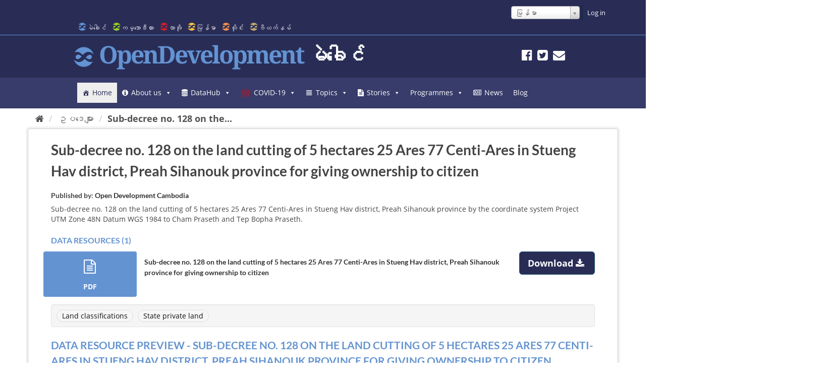

--- FILE ---
content_type: text/html; charset=utf-8
request_url: https://data.opendevelopmentmekong.net/my/laws_record/sub-decree-no-128-on-the-land-cutting-of-5-hectares-of-25-are-77-centi-are-in-stueng-hav-district-p
body_size: 43291
content:
<!DOCTYPE html>

<html lang="my" data-country=mekong>
<!--[if IE 7]> <html lang="my" class="ie ie7" data-country=mekong> <![endif]-->
<!--[if IE 8]> <html lang="my" class="ie ie8" data-country=mekong> <![endif]-->
<!--[if IE 9]> <html lang="my" class="ie9" data-country=mekong> <![endif]-->
<!--[if gt IE 8]><!--> <html lang="my"> <!--<![endif]-->
  <head>
    
    
    <meta name=viewport content="width=device-width">
      <meta charset="utf-8" />
      <meta name="generator" content="ckan " /><meta name="google-site-verification" content="wSjmxxjHngo-qyApV6i_ACDJ6EgX6bkl1VthAXS0s_I" />
                <meta name="referrer" content="origin">
		
			
			
				<meta property="odm_spatial_range" content="kh"/>
			
			
				<meta property="odm_language" content="km"/>
			
			<meta property="odm_type" content="laws_record"/>
			<meta property="odm_license" content="notspecified"/>
		

    
    <title>Sub-decree no. 128 on the land cutting of 5 hectares 25 Ares 77 Centi-Ares in Stueng Hav district, Preah Sihanouk province for giving ownership to citizen - 
	
		
	
		ဥပဒေများ
	

	
  OD Mekong Datahub</title>

    
    
    
    <link rel="shortcut icon" href="/img/mekong-favicon.ico" />
    
    
        

<!-- Global Site Tag (gtag.js) - Google Analytics -->
<script async src="https://www.googletagmanager.com/gtag/js?id=UA-52846113-1"></script>
<script>
  window.dataLayer = window.dataLayer || [];
  function gtag(){dataLayer.push(arguments);}
  gtag('js', new Date());
  gtag('config', 'UA-52846113-1', {"debug_mode": true, "anonymizeIp": true, "org": "cambodia-organization", "custom_map": {"dimension2": "dataset", "dimension3": "user_type", "dimension1": "org"}, "user_type": "public", "dataset": "sub-decree-no-128-on-the-land-cutting-of-5-hectares-of-25-are-77-centi-are-in-stueng-hav-district-p"});
</script>

    

    
        <link rel="alternate" type="text/n3" href="https://data.opendevelopmentmekong.net/my/dataset/8b22f441-6e2a-4de1-8a57-89b1e37ef200.n3"/>
        <link rel="alternate" type="text/ttl" href="https://data.opendevelopmentmekong.net/my/dataset/8b22f441-6e2a-4de1-8a57-89b1e37ef200.ttl"/>
        <link rel="alternate" type="application/rdf+xml" href="https://data.opendevelopmentmekong.net/my/dataset/8b22f441-6e2a-4de1-8a57-89b1e37ef200.xml"/>
        <link rel="alternate" type="application/ld+json" href="https://data.opendevelopmentmekong.net/my/dataset/8b22f441-6e2a-4de1-8a57-89b1e37ef200.jsonld"/>
    

    
    
    
      
      
      
      
    <link rel='stylesheet' id='megamenu-css'  href='https://opendevelopmentmekong.net/wp-content/uploads/maxmegamenu/style.css' type='text/css' media='all' />
    
    <style>
          @font-face {
         font-family: dashicons;
    src: url(https://opendevelopmentmekong.net/wp-includes/fonts/dashicons.eot?50db0456fde2a241f005968eede3f987);
    src: url(https://opendevelopmentmekong.net/wp-includes/fonts/dashicons.eot?50db0456fde2a241f005968eede3f987#iefix) format("embedded-opentype"),url("[data-uri]") format("woff"),url(https://opendevelopmentmekong.net/wp-includes/fonts/dashicons.ttf?50db0456fde2a241f005968eede3f987) format("truetype");
         font-weight: 400;
         font-style: normal
     }
     .dashicons-admin-home:before { content: "\f102" }
     .dashicons-chart-area:before { content: "\f239" }
     .dashicons-editor-justify:before { content: "\f214" }
    </style>
    

    
    


    
    


    
      
      
    
  
  <meta property="og:title" content="Sub-decree no. 128 on the land cutting of 5 hectares 25 Ares 77 Centi-Ares in Stueng Hav district, Preah Sihanouk province for giving ownership to citizen - OD Mekong Datahub">
  <meta property="og:description" content="Sub-decree no. 128 on the land cutting of 5 hectares 25 Ares 77 Centi-Ares in Stueng Hav district, Preah Sihanouk province by the coordinate system Project UTM Zone 48N Datum WGS 1984 to Cham...">


    <link href="/webassets/base/f0557c04_main.css" rel="stylesheet"/>
<link href="/webassets/ckanext-odm_nav/403e1e78_odm_nav_css.css" rel="stylesheet"/>
<link href="/webassets/vendor/f3b8236b_select2.css" rel="stylesheet"/>
<link href="/webassets/vendor/0b01aef1_font-awesome.css" rel="stylesheet"/>
<link href="/webassets/ckanext-harvest/c95a0af2_harvest_css.css" rel="stylesheet"/>
<link href="/webassets/ckanext-geoview/f197a782_geo-resource-styles.css" rel="stylesheet"/>

    
    
  </head>

  
  <body data-site-root="https://data.opendevelopmentmekong.net/" data-locale-root="https://data.opendevelopmentmekong.net/my/" class="odm" >

    
    
    <div class="sr-only sr-only-focusable"><a href="#content">Skip to content</a></div>
  

  
    






<header class="navbar navbar-static-top masthead">
      
            <header class="account-masthead">
    <div class="container-fluid container-lg">
        

        
        <nav class="account not-authed">
            <ul class="list-unstyled">
                
                

<form class="form-inline form-select lang-select" action="/my/util/redirect" data-module="select-switch" method="POST">
  <select id="field-lang-select" name="url" data-module="autocomplete" data-module-dropdown-class="lang-dropdown" data-module-container-class="lang-container">
		
      <option value="/en/laws_record/sub-decree-no-128-on-the-land-cutting-of-5-hectares-of-25-are-77-centi-are-in-stueng-hav-district-p" >
        English
      </option>
		
      <option value="/km/laws_record/sub-decree-no-128-on-the-land-cutting-of-5-hectares-of-25-are-77-centi-are-in-stueng-hav-district-p" >
        ខ្មែរ
      </option>
		
      <option value="/vi/laws_record/sub-decree-no-128-on-the-land-cutting-of-5-hectares-of-25-are-77-centi-are-in-stueng-hav-district-p" >
        Tiếng Việt
      </option>
		
      <option value="/th/laws_record/sub-decree-no-128-on-the-land-cutting-of-5-hectares-of-25-are-77-centi-are-in-stueng-hav-district-p" >
        ไทย
      </option>
		
      <option value="/my/laws_record/sub-decree-no-128-on-the-land-cutting-of-5-hectares-of-25-are-77-centi-are-in-stueng-hav-district-p" selected="selected">
        မြန်မာ
      </option>
		
      <option value="/lo/laws_record/sub-decree-no-128-on-the-land-cutting-of-5-hectares-of-25-are-77-centi-are-in-stueng-hav-district-p" >
        ລາວ
      </option>
		
  </select>
  <button class="btn js-hide" type="submit">Go</button>
</form>

                <li><a href="/my/user/login">Log in</a></li>
                 
            </ul>
        </nav>
         
    </div>
</header>
    

    <div class="container-fluid container-lg container-header">
        <div class="navbar-right">
            <button data-target="#main-navigation-toggle" data-toggle="collapse" class="navbar-toggle collapsed"
                    type="button">
                <span class="icon-od-logo odm">
                
               <svg class="svg-od-logo mekong-logo odm-nv-logos"><use
                   xlink:href="#icon-od-logo"></use>
               </svg>
               
                </span>
                မဲခေါင်
                <span class="fa fa-caret-down"></span>
            </button>
        </div>


        
        
        <div class="collapse navbar-collapse" id="main-navigation-toggle">
        <nav id="od-selector">
                    <ul class="country-selector">
                        <li><a href="https://opendevelopmentmekong.net">
                            <svg style="position: absolute; width: 0; height: 0; overflow: hidden;" version="1.1"
                                 xmlns="http://www.w3.org/2000/svg" xmlns:xlink="http://www.w3.org/1999/xlink">
                                <defs>
                                    <symbol id="icon-od-logo" viewBox="0 0 32 32">
                                        <path class="path1"
                                              d="M9.719 18.042c-0.55 0.415-1.107 0.758-1.672 1.030-0.569 0.27-1.129 0.405-1.687 0.405-0.613 0-1.134-0.105-1.561-0.312-0.428-0.208-0.767-0.474-1.016-0.797-0.252-0.325-0.433-0.683-0.543-1.069-0.113-0.388-0.167-0.752-0.167-1.095 0-0.414 0.087-0.852 0.264-1.312s0.427-0.879 0.752-1.258c0.324-0.378 0.725-0.695 1.198-0.948 0.476-0.251 1.018-0.377 1.631-0.377 0.426 0 0.84 0.035 1.24 0.108 0.399 0.072 0.817 0.211 1.254 0.419 0.437 0.21 0.915 0.497 1.435 0.866 0.519 0.371 1.132 0.844 1.84 1.42-0.428 0.506-0.892 1.016-1.393 1.531-0.502 0.513-1.028 0.978-1.575 1.392zM1.538 21.154c-0.452-0.42-0.857-0.868-1.218-1.342 1.754 6.817 8.104 11.868 15.67 11.868 6.306 0 11.763-3.51 14.424-8.625-0.316 0.193-0.648 0.366-1.004 0.507-0.818 0.324-1.692 0.487-2.621 0.487-0.724 0-1.434-0.086-2.131-0.257s-1.421-0.451-2.175-0.839c-0.751-0.387-1.556-0.892-2.409-1.516-0.856-0.622-1.796-1.374-2.816-2.259-0.501 0.596-1.064 1.183-1.685 1.759-0.624 0.577-1.297 1.096-2.021 1.556-0.724 0.459-1.504 0.833-2.341 1.121-0.836 0.29-1.717 0.434-2.647 0.434-1.32 0-2.588-0.266-3.804-0.799-1.218-0.532-2.291-1.229-3.22-2.096zM30.412 10.873c0.47 0.439 0.892 0.905 1.268 1.402-1.723-6.86-8.092-11.955-15.69-11.955-6.304 0-11.762 3.508-14.422 8.62 0.312-0.192 0.638-0.362 0.988-0.502 0.808-0.324 1.676-0.487 2.606-0.487 0.725 0 1.408 0.068 2.049 0.203s1.314 0.387 2.021 0.757c0.705 0.371 1.48 0.87 2.326 1.501 0.845 0.63 1.835 1.434 2.969 2.408 0.501-0.595 1.073-1.183 1.715-1.759 0.641-0.577 1.332-1.095 2.076-1.556 0.742-0.46 1.535-0.833 2.383-1.123 0.844-0.288 1.742-0.432 2.689-0.432 1.319 0 2.587 0.27 3.804 0.811 1.215 0.541 2.288 1.244 3.219 2.11zM28.643 17.109c0.176-0.459 0.263-0.889 0.263-1.286 0-0.343-0.054-0.709-0.166-1.095s-0.298-0.744-0.558-1.068c-0.261-0.325-0.599-0.591-1.016-0.799-0.419-0.208-0.936-0.312-1.548-0.312-0.556 0-1.126 0.132-1.7 0.393-0.577 0.263-1.143 0.595-1.7 1.001s-1.097 0.865-1.617 1.38-0.994 1.015-1.421 1.502c0.651 0.523 1.244 0.969 1.783 1.339 0.538 0.37 1.039 0.667 1.505 0.892 0.464 0.225 0.907 0.393 1.324 0.5s0.84 0.161 1.268 0.161c0.613 0 1.157-0.126 1.631-0.377 0.475-0.253 0.871-0.573 1.198-0.96 0.325-0.388 0.575-0.812 0.752-1.272z"></path>
                                    </symbol>
                                </defs>
                            </svg> 
                        <li class="active" ><a class="odm" href="https://opendevelopmentmekong.net"><span class="icon-od-logo">
                                        <svg class="svg-od-logo mekong-logo"><use
                                                xlink:href="#icon-od-logo"></use></svg>
                                    </span>
                            မဲခေါင်</a></li>
                        <li><a class="odc" href="https://opendevelopmentcambodia.net"><span class="icon-od-logo">
                                        <svg class="svg-od-logo cambodia-logo"><use
                                                xlink:href="#icon-od-logo"></use></svg>
                                    </span>
                            ကမ္ဘောဒီးယား</a></li>
                        <li><a class="odl" href="https://laos.opendevelopmentmekong.net"><span class="icon-od-logo">
                                        <svg class="svg-od-logo laos-logo"><use xlink:href="#icon-od-logo"></use></svg>
                                    </span>
                            လာအို </a></li>
                        <li><a class="odmy" href="https://opendevelopmentmyanmar.net"><span class="icon-od-logo">
                                        <svg class="svg-od-logo myanmar-logo"><use
                                                xlink:href="#icon-od-logo"></use></svg>
                                    </span>
                            မြန်မာ</a></li>
                        <li><a class="odt" href="https://thailand.opendevelopmentmekong.net"><span class="icon-od-logo">
                                        <svg class="svg-od-logo thailand-logo"><use
                                                xlink:href="#icon-od-logo"></use></svg>
                                    </span>
                            ထိုင်း</a></li>
                        <li><a class="odv" href="https://vietnam.opendevelopmentmekong.net"><span class="icon-od-logo">
                                        <svg class="svg-od-logo vietnam-logo"><use
                                                xlink:href="#icon-od-logo"></use></svg>
                                    </span>
                            ဗီယက်နမ်</a></li>
                    </ul>
                    <i class="fa fa-caret-down" style="display:none;" id="country-select-dropdown"></i>
        </nav></div>
        
        
	  <nav id="od-head">
	      <div class="row row-no-gutters">
		      <div class="col-xs-12">
                          <hr class="clearfix">
		          <div class="site-meta">
			          <div id="od-logo">
				          <span class="icon-od-logo">
				              <svg class="svg-od-logo"><use xlink:href="#icon-od-logo"></use></svg>
				          </span>
                          <img loading=lazy src="/odc-khmer-name.png">
			              <h1>OpenDevelopment</h1>
			              <h2 class="side-title">မဲခေါင်</h2>
			          </div>
                              <div class="social">
                                  <nav>
                                      
                                          <a href="https://www.facebook.com/opendevmekong/" target="_blank" rel="external" title="Facebook"><i class="fa fa-facebook-official"></i></a>
                                          <a href="https://twitter.com/opendevmekong" target="_blank" rel="external" title="Twitter"><i class="fa fa-twitter-square"></i></a>
                                          <a href="https://opendevelopmentmekong.net/contact/" title="Subscribe"><i class="fa fa-envelope"></i></a>
                                      
                                  </nav>
                          </div>
		          </div>
              </div>
	      </div>
	  </nav>
	
          
	       

            

              <div class="mega-menu-wrap" id="mega-menu-wrap-header_menu"><div class="mega-menu-toggle"><div class="mega-toggle-blocks-left"></div><div class="mega-toggle-blocks-center"></div><div class="mega-toggle-blocks-right"><div class="mega-toggle-block mega-menu-toggle-animated-block mega-toggle-block-0" id="mega-toggle-block-0"><button aria-expanded="false" aria-label="Toggle Menu" class="mega-toggle-animated mega-toggle-animated-slider" type="button">
<span class="mega-toggle-animated-box">
<span class="mega-toggle-animated-inner"></span>
</span>
</button></div></div></div><ul class="mega-menu max-mega-menu mega-menu-horizontal mega-no-js" data-breakpoint="768" data-document-click="collapse" data-effect="fade_up" data-effect-mobile="disabled" data-effect-speed="200" data-effect-speed-mobile="0" data-event="hover_intent" data-hover-intent-interval="100" data-hover-intent-timeout="300" data-mobile-force-width="false" data-mobile-state="collapse_all" data-second-click="go" data-unbind="true" data-vertical-behaviour="standard" id="mega-menu-header_menu"><li class="mega-menu-item mega-menu-item-type-custom mega-menu-item-object-custom mega-current-menu-item mega-current_page_item mega-menu-item-home mega-align-bottom-left mega-menu-flyout mega-has-icon mega-icon-left mega-menu-item-2544269" id="mega-menu-item-2544269"><a aria-current="page" class="dashicons-admin-home mega-menu-link" href="https://opendevelopmentmekong.net/en/" tabindex="0">Home</a></li><li class="mega-menu-item mega-menu-item-type-custom mega-menu-item-object-custom mega-menu-item-has-children mega-align-bottom-left mega-menu-flyout mega-has-icon mega-icon-left mega-menu-item-9114025" id="mega-menu-item-9114025"><a aria-expanded="false" aria-haspopup="true" class="fa-info-circle mega-menu-link" href="https://opendevelopmentmekong.net/en/background/" tabindex="0">About us<span class="mega-indicator"></span></a>
<ul class="mega-sub-menu">
<li class="mega-menu-item mega-menu-item-type-custom mega-menu-item-object-custom mega-menu-item-9114026" id="mega-menu-item-9114026"><a class="mega-menu-link" href="https://opendevelopmentmekong.net/en/background/our-team/">Our team</a></li><li class="mega-menu-item mega-menu-item-type-custom mega-menu-item-object-custom mega-menu-item-9114027" id="mega-menu-item-9114027"><a class="mega-menu-link" href="https://opendevelopmentmekong.net/en/background/ewmi-odi-and-the-open-movement/">EWMI- ODI and the open movement</a></li><li class="mega-menu-item mega-menu-item-type-custom mega-menu-item-object-custom mega-menu-item-9114028" id="mega-menu-item-9114028"><a class="mega-menu-link" href="https://opendevelopmentmekong.net/en/technical-and-academic-partners/">Technical and academic partners</a></li><li class="mega-menu-item mega-menu-item-type-custom mega-menu-item-object-custom mega-menu-item-9114029" id="mega-menu-item-9114029"><a class="mega-menu-link" href="https://opendevelopmentmekong.net/en/donors-and-funding/">Donors and funding</a></li><li class="mega-menu-item mega-menu-item-type-custom mega-menu-item-object-custom mega-menu-item-has-children mega-menu-item-9114030" id="mega-menu-item-9114030"><a aria-expanded="false" aria-haspopup="true" class="mega-menu-link" href="https://opendevelopmentmekong.net/en/background/jobs/">Jobs and volunteering<span class="mega-indicator"></span></a>
<ul class="mega-sub-menu">
<li class="mega-menu-item mega-menu-item-type-custom mega-menu-item-object-custom mega-menu-item-15181714" id="mega-menu-item-15181714"><a class="mega-menu-link" href="https://opendevelopmentmekong.net/en/programmes/global-data-barometer/call-for-national-researchers-global-data-barometer-asia-region/">Call for national researchers</a></li><li class="mega-menu-item mega-menu-item-type-post_type mega-menu-item-object-page mega-menu-item-15181763" id="mega-menu-item-15181763"><a class="mega-menu-link" href="https://opendevelopmentmekong.net/en/background/jobs/15181760-2/">Call for Applicants: Senior Research Manager – EWMI</a></li> </ul>
</li><li class="mega-menu-item mega-menu-item-type-custom mega-menu-item-object-custom mega-menu-item-9760624" id="mega-menu-item-9760624"><a class="mega-menu-link" href="https://opendevelopmentmekong.net/en/user-testing-survey-https-goo-gl-forms-xop5fjkxse3dzwvf3/?preview_id=9760621&amp;preview_nonce=afb0c3ea3e&amp;_thumbnail_id=-1&amp;preview=true">User testing survey</a></li></ul>
</li><li class="mega-menu-item mega-menu-item-type-post_type mega-menu-item-object-search-pages mega-menu-item-has-children mega-align-bottom-left mega-menu-flyout mega-has-icon mega-icon-left mega-menu-item-5756525" id="mega-menu-item-5756525"><a aria-expanded="false" aria-haspopup="true" class="fa-database mega-menu-link" href="https://opendevelopmentmekong.net/en/search/data/" tabindex="0">DataHub<span class="mega-indicator"></span></a>
<ul class="mega-sub-menu">
<li class="mega-menu-item mega-menu-item-type-custom mega-menu-item-object-custom mega-has-icon mega-icon-left mega-menu-item-15178118" id="mega-menu-item-15178118"><a class="mega-custom-icon mega-menu-link" href="https://data.opendevelopmentmekong.net/en/dataset">Search DataHub</a></li><li class="mega-menu-item mega-menu-item-type-custom mega-menu-item-object-custom mega-has-icon mega-icon-left mega-menu-item-15178116" id="mega-menu-item-15178116"><a class="fa-building-o mega-menu-link" href="https://data.opendevelopmentmekong.net/en/organization">Organisation</a></li><li class="mega-menu-item mega-menu-item-type-custom mega-menu-item-object-custom mega-has-icon mega-icon-left mega-menu-item-15178117" id="mega-menu-item-15178117"><a class="fa-map-marker mega-menu-link" href="https://data.opendevelopmentmekong.net/en/map-explorer">Maps</a></li><li class="mega-menu-item mega-menu-item-type-custom mega-menu-item-object-custom mega-menu-item-has-children mega-has-icon mega-icon-left mega-menu-item-5154845" id="mega-menu-item-5154845"><a aria-expanded="false" aria-haspopup="true" class="fa-briefcase mega-menu-link" href="https://opendevelopmentmekong.net/en/profiles">Profiles<span class="mega-indicator"></span></a>
<ul class="mega-sub-menu">
<li class="mega-menu-item mega-menu-item-type-post_type mega-menu-item-object-profiles mega-menu-item-5154846" id="mega-menu-item-5154846"><a class="mega-menu-link" href="https://opendevelopmentmekong.net/en/profiles/chinese-financial-aid-projects/">Chinese financial aid projects</a></li><li class="mega-menu-item mega-menu-item-type-custom mega-menu-item-object-custom mega-menu-item-9141110" id="mega-menu-item-9141110"><a class="mega-menu-link" href="https://opendevelopmentmekong.net/en/profiles/early-warning-system-2">Development projects - Early Warning System</a></li> </ul>
</li><li class="mega-menu-item mega-menu-item-type-post_type mega-menu-item-object-page mega-has-icon mega-icon-left mega-menu-item-5661759" id="mega-menu-item-5661759"><a class="fa-upload mega-menu-link" href="https://opendevelopmentmekong.net/en/contribute-data/">Contribute data</a></li></ul>
</li><li class="mega-menu-item mega-menu-item-type-custom mega-menu-item-object-custom mega-menu-item-has-children mega-align-bottom-left mega-menu-flyout mega-has-icon mega-icon-left mega-menu-item-15179460" id="mega-menu-item-15179460"><a aria-expanded="false" aria-haspopup="true" class="mega-custom-icon mega-menu-link" href="https://opendevelopmentmekong.net/en/topics/covid-19-in-the-mekong/" tabindex="0">COVID-19<span class="mega-indicator"></span></a>
<ul class="mega-sub-menu">
<li class="mega-menu-item mega-menu-item-type-custom mega-menu-item-object-custom mega-menu-item-15181558" id="mega-menu-item-15181558"><a class="mega-menu-link" href="https://opendevelopmentmekong.net/en/stories/essential-information-on-covid-19/">Essential information on COVID-19</a></li><li class="mega-menu-item mega-menu-item-type-custom mega-menu-item-object-custom mega-menu-item-15181165" id="mega-menu-item-15181165"><a class="mega-menu-link" href="https://data.opendevelopmentmekong.net/en/map/covid19">Map: COVID-19 in Context</a></li><li class="mega-menu-item mega-menu-item-type-custom mega-menu-item-object-custom mega-menu-item-15181305" id="mega-menu-item-15181305"><a class="mega-menu-link" href="https://opendevelopmentmekong.net/en/9-tips-to-stay-safe-online-in-the-age-of-covid-19/">9 Tips to Stay Safe Online in the Age of COVID-19</a></li><li class="mega-menu-item mega-menu-item-type-post_type mega-menu-item-object-page mega-menu-item-15181849" id="mega-menu-item-15181849"><a class="mega-menu-link" href="https://opendevelopmentmekong.net/en/filling-data-gaps-to-support-access-to-civil-rights/">Filling Data Gaps to Support Access to Civil Rights</a></li><li class="mega-menu-item mega-menu-item-type-post_type mega-menu-item-object-page mega-menu-item-has-children mega-menu-item-15181978" id="mega-menu-item-15181978"><a aria-expanded="false" aria-haspopup="true" class="mega-menu-link" href="https://opendevelopmentmekong.net/en/education-and-covid-19-in-the-mekong-region/">Education and COVID-19 in the Mekong Region<span class="mega-indicator"></span></a>
<ul class="mega-sub-menu">
<li class="mega-menu-item mega-menu-item-type-post_type mega-menu-item-object-page mega-menu-item-15181981" id="mega-menu-item-15181981"><a class="mega-menu-link" href="https://opendevelopmentmekong.net/en/education-and-covid-19-in-the-mekong-region/section-1-covid-19-actions-in-the-mekong-region/">Section 1: COVID-19 – Actions in the Mekong Region</a></li><li class="mega-menu-item mega-menu-item-type-post_type mega-menu-item-object-page mega-menu-item-15181980" id="mega-menu-item-15181980"><a class="mega-menu-link" href="https://opendevelopmentmekong.net/en/education-and-covid-19-in-the-mekong-region/section-2-the-impact-of-school-closures-in-the-region/">Section 2: The impact of school closures in the region</a></li><li class="mega-menu-item mega-menu-item-type-post_type mega-menu-item-object-page mega-menu-item-15181979" id="mega-menu-item-15181979"><a class="mega-menu-link" href="https://opendevelopmentmekong.net/en/education-and-covid-19-in-the-mekong-region/section-3-recommendations/">Section 3: Recommendations</a></li> </ul>
</li></ul>
</li><li class="mega-menu-item mega-menu-item-type-custom mega-menu-item-object-custom mega-menu-item-has-children mega-menu-megamenu mega-align-bottom-left mega-menu-megamenu mega-has-icon mega-icon-left mega-menu-item-2544270" id="mega-menu-item-2544270"><a aria-expanded="false" aria-haspopup="true" class="dashicons-editor-justify mega-menu-link" href="https://opendevelopmentmekong.net/en/topics" tabindex="0">Topics<span class="mega-indicator"></span></a>
<ul class="mega-sub-menu">
<li class="mega-menu-item mega-menu-item-type-post_type mega-menu-item-object-topic mega-menu-item-has-children mega-has-icon mega-icon-left mega-menu-columns-1-of-4 mega-menu-item-2544275" id="mega-menu-item-2544275"><a class="fa-ambulance mega-menu-link" href="https://opendevelopmentmekong.net/en/topics/disasters-and-emergency-response/">Disasters and emergency response<span class="mega-indicator"></span></a>
<ul class="mega-sub-menu">
<li class="mega-menu-item mega-menu-item-type-custom mega-menu-item-object-custom mega-menu-item-has-children mega-menu-item-15179276" id="mega-menu-item-15179276"><a aria-expanded="false" aria-haspopup="true" class="mega-menu-link" href="https://opendevelopmentmekong.net/en/topics/disasters/">Disasters<span class="mega-indicator"></span></a>
<ul class="mega-sub-menu">
<li class="mega-menu-item mega-menu-item-type-custom mega-menu-item-object-custom mega-menu-item-15179577" id="mega-menu-item-15179577"><a class="mega-menu-link" href="https://opendevelopmentmekong.net/en/topics/covid-19-in-the-mekong/">Pandemics</a></li> </ul>
</li> </ul>
</li><li class="mega-menu-item mega-menu-item-type-custom mega-menu-item-object-custom mega-menu-item-has-children mega-has-icon mega-icon-left mega-menu-columns-1-of-4 mega-menu-item-2544271" id="mega-menu-item-2544271"><a class="fa-leaf mega-menu-link" href="#">Environment and land<span class="mega-indicator"></span></a>
<ul class="mega-sub-menu">
<li class="mega-menu-item mega-menu-item-type-post_type mega-menu-item-object-topic mega-menu-item-2544274" id="mega-menu-item-2544274"><a class="mega-menu-link" href="https://opendevelopmentmekong.net/en/topics/agriculture-and-fishing/">Agriculture and fishing</a></li><li class="mega-menu-item mega-menu-item-type-post_type mega-menu-item-object-topic mega-menu-item-has-children mega-menu-item-2544276" id="mega-menu-item-2544276"><a aria-expanded="false" aria-haspopup="true" class="mega-menu-link" href="https://opendevelopmentmekong.net/en/topics/environment-and-natural-resources/">Environment and natural resources<span class="mega-indicator"></span></a>
<ul class="mega-sub-menu">
<li class="mega-menu-item mega-menu-item-type-custom mega-menu-item-object-custom mega-menu-item-15179287" id="mega-menu-item-15179287"><a class="mega-menu-link" href="https://opendevelopmentmekong.net/en/topics/water-resources/">Water Resources</a></li> </ul>
</li><li class="mega-menu-item mega-menu-item-type-post_type mega-menu-item-object-topic mega-menu-item-2544277" id="mega-menu-item-2544277"><a class="mega-menu-link" href="https://opendevelopmentmekong.net/en/topics/extractive-industries/">Extractive industries</a></li><li class="mega-menu-item mega-menu-item-type-post_type mega-menu-item-object-topic mega-menu-item-has-children mega-menu-item-2544278" id="mega-menu-item-2544278"><a aria-expanded="false" aria-haspopup="true" class="mega-menu-link" href="https://opendevelopmentmekong.net/en/topics/land/">Land<span class="mega-indicator"></span></a>
<ul class="mega-sub-menu">
<li class="mega-menu-item mega-menu-item-type-custom mega-menu-item-object-custom mega-menu-item-14688930" id="mega-menu-item-14688930"><a class="mega-menu-link" href="https://opendevelopmentmekong.net/en/topics/special-economic-zones-in-context/">Special Economic Zones in Context</a></li> </ul>
</li> </ul>
</li><li class="mega-menu-item mega-menu-item-type-custom mega-menu-item-object-custom mega-menu-item-has-children mega-has-icon mega-icon-left mega-menu-columns-1-of-4 mega-menu-item-2544272" id="mega-menu-item-2544272"><a class="fa-industry mega-menu-link" href="#">Economy and industry<span class="mega-indicator"></span></a>
<ul class="mega-sub-menu">
<li class="mega-menu-item mega-menu-item-type-post_type mega-menu-item-object-topic mega-menu-item-2544279" id="mega-menu-item-2544279"><a class="mega-menu-link" href="https://opendevelopmentmekong.net/en/topics/economy-and-commerce/">Economy and commerce</a></li><li class="mega-menu-item mega-menu-item-type-post_type mega-menu-item-object-topic mega-menu-item-has-children mega-menu-item-2544280" id="mega-menu-item-2544280"><a aria-expanded="false" aria-haspopup="true" class="mega-menu-link" href="https://opendevelopmentmekong.net/en/topics/energy/">Energy<span class="mega-indicator"></span></a>
<ul class="mega-sub-menu">
<li class="mega-menu-item mega-menu-item-type-custom mega-menu-item-object-custom mega-menu-item-has-children mega-menu-item-15184668" id="mega-menu-item-15184668"><a aria-expanded="false" aria-haspopup="true" class="mega-menu-link" href="https://opendevelopmentmekong.net/en/topics/hydropower/">Hydropower dams<span class="mega-indicator"></span></a>
<ul class="mega-sub-menu">
<li class="mega-menu-item mega-menu-item-type-custom mega-menu-item-object-custom mega-menu-item-15184665" id="mega-menu-item-15184665"><a class="mega-menu-link" href="https://opendevelopmentmekong.net/en/topics/hydropower-and-foreign-investment-in-the-lower-mekong/">Hydropower and foreign investment</a></li> </ul>
</li> </ul>
</li><li class="mega-menu-item mega-menu-item-type-post_type mega-menu-item-object-topic mega-menu-item-2544281" id="mega-menu-item-2544281"><a class="mega-menu-link" href="https://opendevelopmentmekong.net/en/topics/industries/">Industries</a></li><li class="mega-menu-item mega-menu-item-type-post_type mega-menu-item-object-topic mega-menu-item-2544282" id="mega-menu-item-2544282"><a class="mega-menu-link" href="https://opendevelopmentmekong.net/en/topics/infrastructure/">Infrastructure</a></li><li class="mega-menu-item mega-menu-item-type-post_type mega-menu-item-object-topic mega-menu-item-2544283" id="mega-menu-item-2544283"><a class="mega-menu-link" href="https://opendevelopmentmekong.net/en/topics/labor/">Labor</a></li><li class="mega-menu-item mega-menu-item-type-post_type mega-menu-item-object-topic mega-menu-item-2544284" id="mega-menu-item-2544284"><a class="mega-menu-link" href="https://opendevelopmentmekong.net/en/topics/science-and-technology/">Science and technology</a></li> </ul>
</li><li class="mega-menu-item mega-menu-item-type-custom mega-menu-item-object-custom mega-menu-item-has-children mega-has-icon mega-icon-left mega-menu-columns-1-of-4 mega-menu-item-2544273" id="mega-menu-item-2544273"><a class="fa-users mega-menu-link" href="#">People and government<span class="mega-indicator"></span></a>
<ul class="mega-sub-menu">
<li class="mega-menu-item mega-menu-item-type-post_type mega-menu-item-object-topic mega-menu-item-2544285" id="mega-menu-item-2544285"><a class="mega-menu-link" href="https://opendevelopmentmekong.net/en/topics/aid-and-development-assistance/">Aid and development</a></li><li class="mega-menu-item mega-menu-item-type-post_type mega-menu-item-object-topic mega-menu-item-2544286" id="mega-menu-item-2544286"><a class="mega-menu-link" href="https://opendevelopmentmekong.net/en/topics/government/">Government</a></li><li class="mega-menu-item mega-menu-item-type-post_type mega-menu-item-object-topic mega-menu-item-2544287" id="mega-menu-item-2544287"><a class="mega-menu-link" href="https://opendevelopmentmekong.net/en/topics/law-and-judiciary/">Law and judiciary</a></li><li class="mega-menu-item mega-menu-item-type-post_type mega-menu-item-object-topic mega-menu-item-2544288" id="mega-menu-item-2544288"><a class="mega-menu-link" href="https://opendevelopmentmekong.net/en/topics/population-and-censuses/">Population and censuses</a></li><li class="mega-menu-item mega-menu-item-type-post_type mega-menu-item-object-topic mega-menu-item-2544289" id="mega-menu-item-2544289"><a class="mega-menu-link" href="https://opendevelopmentmekong.net/en/topics/social-development/">Social development</a></li><li class="mega-menu-item mega-menu-item-type-post_type mega-menu-item-object-topic mega-menu-item-2544290" id="mega-menu-item-2544290"><a class="mega-menu-link" href="https://opendevelopmentmekong.net/en/topics/urban-administration-and-development/">Urban administration and development</a></li> </ul>
</li></ul>
</li><li class="mega-menu-item mega-menu-item-type-custom mega-menu-item-object-custom mega-menu-item-has-children mega-align-bottom-left mega-menu-flyout mega-has-icon mega-icon-left mega-menu-item-12321562" id="mega-menu-item-12321562"><a aria-expanded="false" aria-haspopup="true" class="fa-file-text mega-menu-link" href="https://opendevelopmentmekong.net/en/stories" tabindex="0">Stories<span class="mega-indicator"></span></a>
<ul class="mega-sub-menu">
<li class="mega-menu-item mega-menu-item-type-custom mega-menu-item-object-custom mega-menu-item-has-children mega-menu-item-15183855" id="mega-menu-item-15183855"><a aria-expanded="false" aria-haspopup="true" class="mega-menu-link" href="https://opendevelopmentmekong.net/en/stories/drivers-of-foreign-investment-in-cambodia/">Drivers of Foreign Investment in Cambodia<span class="mega-indicator"></span></a>
<ul class="mega-sub-menu">
<li class="mega-menu-item mega-menu-item-type-post_type mega-menu-item-object-story mega-menu-item-15184031" id="mega-menu-item-15184031"><a class="mega-menu-link" href="https://opendevelopmentmekong.net/en/stories/kh-drivers-of-foreign-investment-of-cambodia/">Drivers of Foreign Investment in Cambodia (Khmer version)</a></li> </ul>
</li><li class="mega-menu-item mega-menu-item-type-custom mega-menu-item-object-custom mega-menu-item-12321564" id="mega-menu-item-12321564"><a class="mega-menu-link" href="https://opendevelopmentmekong.net/en/stories/redd/">REDD+</a></li><li class="mega-menu-item mega-menu-item-type-custom mega-menu-item-object-custom mega-menu-item-12321565" id="mega-menu-item-12321565"><a class="mega-menu-link" href="https://opendevelopmentmekong.net/en/stories/flegt/">FLEGT</a></li><li class="mega-menu-item mega-menu-item-type-custom mega-menu-item-object-custom mega-menu-item-has-children mega-menu-item-12322559" id="mega-menu-item-12322559"><a aria-expanded="false" aria-haspopup="true" class="mega-menu-link" href="https://opendevelopmentmekong.net/en/topics/infrastructure/">Infrastructure Development in the Mekong<span class="mega-indicator"></span></a>
<ul class="mega-sub-menu">
<li class="mega-menu-item mega-menu-item-type-custom mega-menu-item-object-custom mega-menu-item-12402789" id="mega-menu-item-12402789"><a class="mega-menu-link" href="https://opendevelopmentmekong.net/en/stories/infrastructure-financiers/">Infrastructure Financiers</a></li><li class="mega-menu-item mega-menu-item-type-custom mega-menu-item-object-custom mega-menu-item-14818601" id="mega-menu-item-14818601"><a class="mega-menu-link" href="https://opendevelopmentmekong.net/en/topics/infrastructure-financing-mechanisms-public-private-partnerships/">Infrastructure Financing Mechanisms - Public Private Partnerships</a></li><li class="mega-menu-item mega-menu-item-type-custom mega-menu-item-object-custom mega-menu-item-12402790" id="mega-menu-item-12402790"><a class="mega-menu-link" href="https://opendevelopmentmekong.net/en/stories/gender-and-other-impacts-of-infrastructure-development/">Impacts of Infrastructure Development</a></li><li class="mega-menu-item mega-menu-item-type-custom mega-menu-item-object-custom mega-menu-item-15179024" id="mega-menu-item-15179024"><a class="mega-menu-link" href="https://opendevelopmentmekong.net/en/topics/gender-and-infrastructure-development/">Gender and infrastructure development</a></li> </ul>
</li><li class="mega-menu-item mega-menu-item-type-custom mega-menu-item-object-custom mega-menu-item-has-children mega-menu-item-14734969" id="mega-menu-item-14734969"><a aria-expanded="false" aria-haspopup="true" class="mega-menu-link" href="https://opendevelopmentmekong.net/en/topics/special-economic-zones-in-context/">Special Economic Zones in Context<span class="mega-indicator"></span></a>
<ul class="mega-sub-menu">
<li class="mega-menu-item mega-menu-item-type-custom mega-menu-item-object-custom mega-menu-item-14688929" id="mega-menu-item-14688929"><a class="mega-menu-link" href="https://opendevelopmentmekong.net/en/topics/sezs-infrastructure-development-and-official-development-aid/">SEZs, Infrastructure Development, and Official Development Aid</a></li><li class="mega-menu-item mega-menu-item-type-custom mega-menu-item-object-custom mega-menu-item-14728146" id="mega-menu-item-14728146"><a class="mega-menu-link" href="https://opendevelopmentmekong.net/en/topics/regional-human-rights-mechanisms-and-special-economic-zones/">Regional Human Rights Mechanisms and Special Economic Zones</a></li><li class="mega-menu-item mega-menu-item-type-custom mega-menu-item-object-custom mega-menu-item-14809953" id="mega-menu-item-14809953"><a class="mega-menu-link" href="https://opendevelopmentmekong.net/en/topics/case-study-chiang-khong-special-economic-zone/">Case Study: Chiang Khong Special Economic Zone</a></li> </ul>
</li><li class="mega-menu-item mega-menu-item-type-custom mega-menu-item-object-custom mega-menu-item-has-children mega-menu-item-15178649" id="mega-menu-item-15178649"><a aria-expanded="false" aria-haspopup="true" class="mega-menu-link" href="https://opendevelopmentmekong.net/en/stories/climate-change-and-health/">Climate change and health<span class="mega-indicator"></span></a>
<ul class="mega-sub-menu">
<li class="mega-menu-item mega-menu-item-type-custom mega-menu-item-object-custom mega-menu-item-15178666" id="mega-menu-item-15178666"><a class="mega-menu-link" href="https://opendevelopmentmekong.net/en/stories/water-borne-diseases-dengue-fever-and-undernutrition/">Water-borne diseases, Dengue Fever, and undernutrition</a></li> </ul>
</li><li class="mega-menu-item mega-menu-item-type-custom mega-menu-item-object-custom mega-menu-item-has-children mega-has-icon mega-icon-left mega-menu-item-8754955" id="mega-menu-item-8754955"><a aria-expanded="false" aria-haspopup="true" class="mega-custom-icon mega-menu-link" href="https://opendevelopmentmekong.net/en/topics/sustainable-development-goals">SDG<span class="mega-indicator"></span></a>
<ul class="mega-sub-menu">
<li class="mega-menu-item mega-menu-item-type-custom mega-menu-item-object-custom mega-has-icon mega-icon-left mega-menu-item-10160056" id="mega-menu-item-10160056"><a class="mega-custom-icon mega-menu-link" href="https://opendevelopmentmekong.net/en/topics/sdg-1-no-poverty/">SDG 1 No Poverty</a></li><li class="mega-menu-item mega-menu-item-type-custom mega-menu-item-object-custom mega-has-icon mega-icon-left mega-menu-item-10160062" id="mega-menu-item-10160062"><a class="mega-custom-icon mega-menu-link" href="https://opendevelopmentmekong.net/en/topics/sdg2-zero-hunger/">SDG 2 Zero Hunger</a></li><li class="mega-menu-item mega-menu-item-type-custom mega-menu-item-object-custom mega-has-icon mega-icon-left mega-menu-item-12182898" id="mega-menu-item-12182898"><a class="mega-custom-icon mega-menu-link" href="https://opendevelopmentmekong.net/en/topics/sdg-3-good-health-and-well-being/">SDG 3 Good health and well-being</a></li><li class="mega-menu-item mega-menu-item-type-post_type mega-menu-item-object-topic mega-has-icon mega-icon-left mega-menu-item-10146571" id="mega-menu-item-10146571"><a class="mega-custom-icon mega-menu-link" href="https://opendevelopmentmekong.net/en/topics/sdg4-quality-education/">SDG 4 Quality education</a></li><li class="mega-menu-item mega-menu-item-type-custom mega-menu-item-object-custom mega-has-icon mega-icon-left mega-menu-item-12181034" id="mega-menu-item-12181034"><a class="mega-custom-icon mega-menu-link" href="https://opendevelopmentmekong.net/en/topics/sdg-5-gender-equality/">SDG 5 Gender equality</a></li><li class="mega-menu-item mega-menu-item-type-post_type mega-menu-item-object-topic mega-has-icon mega-icon-left mega-menu-item-10146570" id="mega-menu-item-10146570"><a class="mega-custom-icon mega-menu-link" href="https://opendevelopmentmekong.net/en/topics/sdg6-clean-water-and-sanitation/">SDG 6 Clean water and sanitation</a></li><li class="mega-menu-item mega-menu-item-type-post_type mega-menu-item-object-topic mega-has-icon mega-icon-left mega-menu-item-10146566" id="mega-menu-item-10146566"><a class="mega-custom-icon mega-menu-link" href="https://opendevelopmentmekong.net/en/topics/sdg7-affordable-and-clean-energy/">SDG 7 Affordable and clean energy</a></li><li class="mega-menu-item mega-menu-item-type-custom mega-menu-item-object-custom mega-has-icon mega-icon-left mega-menu-item-13757797" id="mega-menu-item-13757797"><a class="mega-custom-icon mega-menu-link" href="https://opendevelopmentmekong.net/en/topics/sdg-8-decent-work-and-economic-growth/">SDG 8 Decent work and economic growth</a></li><li class="mega-menu-item mega-menu-item-type-post_type mega-menu-item-object-topic mega-has-icon mega-icon-left mega-menu-item-10146572" id="mega-menu-item-10146572"><a class="mega-custom-icon mega-menu-link" href="https://opendevelopmentmekong.net/en/topics/sdg9-industry-innovation-and-infrastructure/">SDG 9 Industry, innovation and infrastructure</a></li><li class="mega-menu-item mega-menu-item-type-custom mega-menu-item-object-custom mega-has-icon mega-icon-left mega-menu-item-12190960" id="mega-menu-item-12190960"><a class="mega-custom-icon mega-menu-link" href="https://opendevelopmentmekong.net/en/topics/sdg-10-reduce-inequality/">SDG 10 Reduce inequality</a></li><li class="mega-menu-item mega-menu-item-type-post_type mega-menu-item-object-topic mega-has-icon mega-icon-left mega-menu-item-10146573" id="mega-menu-item-10146573"><a class="mega-custom-icon mega-menu-link" href="https://opendevelopmentmekong.net/en/topics/sdg11-sustainable-cities-and-communities/">SDG 11 Sustainable cities and communities</a></li><li class="mega-menu-item mega-menu-item-type-post_type mega-menu-item-object-topic mega-has-icon mega-icon-left mega-menu-item-10146565" id="mega-menu-item-10146565"><a class="mega-custom-icon mega-menu-link" href="https://opendevelopmentmekong.net/en/topics/sdg12-responsible-consumption-and-production/">SDG 12 Responsible consumption and production</a></li><li class="mega-menu-item mega-menu-item-type-post_type mega-menu-item-object-topic mega-has-icon mega-icon-left mega-menu-item-10146567" id="mega-menu-item-10146567"><a class="mega-custom-icon mega-menu-link" href="https://opendevelopmentmekong.net/en/topics/sdg13-climate-action/">SDG 13 Climate action</a></li><li class="mega-menu-item mega-menu-item-type-post_type mega-menu-item-object-topic mega-has-icon mega-icon-left mega-menu-item-10146569" id="mega-menu-item-10146569"><a class="mega-custom-icon mega-menu-link" href="https://opendevelopmentmekong.net/en/topics/sdg14-life-below-water/">SDG 14 Life below water</a></li><li class="mega-menu-item mega-menu-item-type-post_type mega-menu-item-object-topic mega-has-icon mega-icon-left mega-menu-item-10146568" id="mega-menu-item-10146568"><a class="mega-custom-icon mega-menu-link" href="https://opendevelopmentmekong.net/en/topics/sdg15-life-on-land/">SDG 15 Life on land</a></li><li class="mega-menu-item mega-menu-item-type-custom mega-menu-item-object-custom mega-has-icon mega-icon-left mega-menu-item-13678250" id="mega-menu-item-13678250"><a class="mega-custom-icon mega-menu-link" href="https://opendevelopmentmekong.net/en/topics/sdg-16-peace-justice-and-strong-institutions/">SDG 16 Peace, justice and strong institutions</a></li><li class="mega-menu-item mega-menu-item-type-custom mega-menu-item-object-custom mega-has-icon mega-icon-left mega-menu-item-15179014" id="mega-menu-item-15179014"><a class="mega-custom-icon mega-menu-link" href="https://opendevelopmentmekong.net/en/topics/sdg-17-partnerships-for-the-goals/">SDG 17 Partnerships for the goals</a></li> </ul>
</li></ul>
</li><li class="mega-menu-item mega-menu-item-type-post_type mega-menu-item-object-page mega-menu-item-has-children mega-align-bottom-left mega-menu-flyout mega-has-icon mega-icon-left mega-menu-item-15181544" id="mega-menu-item-15181544"><a aria-expanded="false" aria-haspopup="true" class="dashicons-format-status mega-menu-link" href="https://opendevelopmentmekong.net/en/programmes/" tabindex="0">Programmes<span class="mega-indicator"></span></a>
<ul class="mega-sub-menu">
<li class="mega-menu-item mega-menu-item-type-post_type mega-menu-item-object-page mega-menu-item-has-children mega-has-icon mega-icon-left mega-menu-item-15184328" id="mega-menu-item-15184328"><a aria-expanded="false" aria-haspopup="true" class="dashicons-groups mega-menu-link" href="https://opendevelopmentmekong.net/en/programmes/women-in-water-governance-platform/">Women in Water Governance Platform<span class="mega-indicator"></span></a>
<ul class="mega-sub-menu">
<li class="mega-menu-item mega-menu-item-type-post_type mega-menu-item-object-page mega-menu-item-15184330" id="mega-menu-item-15184330"><a class="mega-menu-link" href="https://opendevelopmentmekong.net/en/programmes/women-in-water-governance-platform/linking-technology-experts-with-women-environmental-defenders-to-co-create-safe-spaces/">Linking technology experts with women environmental defenders to co-create safe spaces</a></li><li class="mega-menu-item mega-menu-item-type-post_type mega-menu-item-object-page mega-menu-item-15184329" id="mega-menu-item-15184329"><a class="mega-menu-link" href="https://opendevelopmentmekong.net/en/programmes/women-in-water-governance-platform/co-creating-a-safe-space-wiwg-steering-committee-workshop-23-24-february-2023/">Workshop Summary</a></li> </ul>
</li><li class="mega-menu-item mega-menu-item-type-post_type mega-menu-item-object-page mega-has-icon mega-icon-left mega-menu-item-15181112" id="mega-menu-item-15181112"><a class="fa-female mega-menu-link" href="https://opendevelopmentmekong.net/en/programmes/mekong-women-in-data/">Women in Open Data</a></li><li class="mega-menu-item mega-menu-item-type-post_type mega-menu-item-object-page mega-has-icon mega-icon-left mega-menu-item-15181546" id="mega-menu-item-15181546"><a class="dashicons-universal-access mega-menu-link" href="https://opendevelopmentmekong.net/en/programmes/indigenous-data-sovereignty/">Indigenous data sovereignty</a></li><li class="mega-menu-item mega-menu-item-type-post_type mega-menu-item-object-page mega-menu-item-has-children mega-has-icon mega-icon-left mega-menu-item-15181545" id="mega-menu-item-15181545"><a aria-expanded="false" aria-haspopup="true" class="dashicons-analytics mega-menu-link" href="https://opendevelopmentmekong.net/en/programmes/data-literacy/">Data Literacy<span class="mega-indicator"></span></a>
<ul class="mega-sub-menu">
<li class="mega-menu-item mega-menu-item-type-post_type mega-menu-item-object-page mega-menu-item-15182589" id="mega-menu-item-15182589"><a class="mega-menu-link" href="https://opendevelopmentmekong.net/en/programmes/data-literacy/if-data-were-an-open-forest-would-anyone-use-it/">If data were an open forest – would anyone use it?</a></li> </ul>
</li><li class="mega-menu-item mega-menu-item-type-post_type mega-menu-item-object-page mega-menu-item-has-children mega-has-icon mega-icon-left mega-menu-item-15181527" id="mega-menu-item-15181527"><a aria-expanded="false" aria-haspopup="true" class="dashicons-admin-site-alt2 mega-menu-link" href="https://opendevelopmentmekong.net/en/programmes/global-data-barometer/">Global Data Barometer<span class="mega-indicator"></span></a>
<ul class="mega-sub-menu">
<li class="mega-menu-item mega-menu-item-type-post_type mega-menu-item-object-page mega-menu-item-15181530" id="mega-menu-item-15181530"><a class="mega-menu-link" href="https://opendevelopmentmekong.net/en/programmes/global-data-barometer/call-for-national-researchers-global-data-barometer-asia-region/">Call for National Researchers</a></li> </ul>
</li><li class="mega-menu-item mega-menu-item-type-post_type mega-menu-item-object-page mega-has-icon mega-icon-left mega-menu-item-15181604" id="mega-menu-item-15181604"><a class="mega-custom-icon mega-menu-link" href="https://opendevelopmentmekong.net/en/programmes/open-data-for-development-asia-hub/">Open Data for Development – Asia Hub</a></li></ul>
</li><li class="mega-menu-item mega-menu-item-type-custom mega-menu-item-object-custom mega-align-bottom-left mega-menu-flyout mega-has-icon mega-icon-left mega-menu-item-949569" id="mega-menu-item-949569"><a class="fa-newspaper-o mega-menu-link" href="https://opendevelopmentmekong.net/en/news" tabindex="0" target="_blank">News</a></li><li class="mega-menu-item mega-menu-item-type-custom mega-menu-item-object-custom mega-align-bottom-left mega-menu-flyout mega-has-icon mega-icon-left mega-menu-item-15183242" id="mega-menu-item-15183242"><a class="dashicons-admin-customizer mega-menu-link" href="https://medium.com/en/opendevelopmentmekong" tabindex="0">Blog</a></li><li class="mega-menu-item mega-menu-item-type-custom mega-menu-item-object-custom mega-align-bottom-left mega-menu-flyout mega-item-align-right mega-menu-item-949570" id="mega-menu-item-949570"></li></ul></div>

          
          
          
        </div>
    </div>
</header>

  
<div class="main">
<div id="content" class="container-fluid container-lg">
    
          
            <div class="flash-messages">
              
                
              
            </div>
          

          
            <div class="toolbar" role="navigation" aria-label="Breadcrumb">
              
                
                  <ol class="breadcrumb">
                    
<li class="home"><a href="/my/" aria-label="Home"><i class="fa fa-home"></i><span> Home</span></a></li>
                    


  
    
	
		
	
		
			<li><a href="/my/laws_record/">ဥပဒေများ</a></li>
			<li class="active"><a href="/my/laws_record/sub-decree-no-128-on-the-land-cutting-of-5-hectares-of-25-are-77-centi-are-in-stueng-hav-district-p">Sub-decree no. 128 on the...</a></li>
		
	

	

  

                  </ol>
                
              
            </div>
          

          <div class="row wrapper no-nav">
            
            
            

            

            
<div class="primary col-xs-12">
    
    
    <article class="module">
        
        
        
        <div class="module-content">
            
            
  
            
  
    
    
      
    
    <h1>
      
    Sub-decree no. 128 on the land cutting of 5 hectares 25 Ares 77 Centi-Ares in Stueng Hav district, Preah Sihanouk province for giving ownership to citizen
    
    

    </h1>
    
    
   
       <div>
           <h5>
               
               
                   Published by: <strong>
                   <a href="/my/organization/cambodia-organization">
                       Open Development Cambodia
                   </a></strong>
               
           </h5>
       </div>

       <div class="notes embedded-content">
           <p>Sub-decree no. 128 on the land cutting of 5 hectares 25 Ares 77 Centi-Ares in Stueng Hav district, Preah Sihanouk province by the coordinate system Project UTM Zone 48N Datum WGS 1984 to Cham Praseth and Tep Bopha Praseth.</p>
       </div>

   

    
    <span class="insert-comment-thread"></span>
  

  
    
       
    




<section id="dataset-resources" class="resources">
    <h2>Data Resources (1)</h2>
    
    
<div class="row dataset-resource">
    
    

            <div class="dataset-resource-format col-sm-2 col-xs-3">
                <a href="/my/laws_record/sub-decree-no-128-on-the-land-cutting-of-5-hectares-of-25-are-77-centi-are-in-stueng-hav-district-p/resource/ca5e8319-6883-44f5-8106-3606b98a1c70">
                    <i class="fa fa-file-text-o" aria-hidden="true"></i>
                    <span class="format-name">
                        
                            PDF
                        
                    </span>
                </a>
            </div>
            <div class="dataset-resource-text col-sm-10 col-xs-9">
                
                
                    <a target="_blank" class="btn btn-lg btn-primary btn-block btn-download resource-url-analytics" resource_id="ca5e8319-6883-44f5-8106-3606b98a1c70" href="https://data.opendevelopmentcambodia.net/en/dataset/8b22f441-6e2a-4de1-8a57-89b1e37ef200/resource/ca5e8319-6883-44f5-8106-3606b98a1c70/download/sub_decree_no_128__29.06.2022.pdf">
                        Download
                        <i class="fa fa-download" aria-hidden="true"></i>&nbsp;
                    </a>
                
                <a href="/my/laws_record/sub-decree-no-128-on-the-land-cutting-of-5-hectares-of-25-are-77-centi-are-in-stueng-hav-district-p/resource/ca5e8319-6883-44f5-8106-3606b98a1c70">
                    
                        <div>
                            <h4>Sub-decree no. 128 on the land cutting of 5 hectares 25 Ares 77 Centi-Ares in Stueng Hav district, Preah Sihanouk province for giving ownership to citizen</h4>
                        </div>
                    
                </a>
            </div>
            
</div>

    

    
</section>
  
   


  
    

  <section class="tags">
    

<ul class="tag-list well">
  
  <li>
    <a class="tag" href="/my/laws_record/?taxonomy=Land+classifications">Land classifications</a>
  </li>
  
  <li>
    <a class="tag" href="/my/laws_record/?taxonomy=State+private+land">State private land</a>
  </li>
  
</ul>
  </section>


    
    
        <div class="dataset-resource-preview">
            
                <h2>Data Resource Preview - Sub-decree no. 128 on the land cutting of 5 hectares 25 Ares 77 Centi-Ares in Stueng Hav district, Preah Sihanouk province for giving ownership to citizen</h2>
            
            
            
            
                <iframe src="https://data.opendevelopmentmekong.net/my/laws_record/sub-decree-no-128-on-the-land-cutting-of-5-hectares-of-25-are-77-centi-are-in-stueng-hav-district-p/resource/ca5e8319-6883-44f5-8106-3606b98a1c70/view?resource_view=%7B%22resource_name%22%3A+%22Sub-decree+no.+128+on+the+land+cutting+of+5+hectares+25+Ares+77+Centi-Ares+in+Stueng+Hav+district%2C+Preah+Sihanouk+province+for+giving+ownership+to+citizen%22%2C+%22description%22%3A+%22%22%2C+%22title%22%3A+%22PDF%22%2C+%22resource_id%22%3A+%22ca5e8319-6883-44f5-8106-3606b98a1c70%22%2C+%22view_type%22%3A+%22pdf_view%22%2C+%22id%22%3A+%22dea386f1-d174-43cd-ae9e-fd513bfda51c%22%2C+%22package_id%22%3A+%228b22f441-6e2a-4de1-8a57-89b1e37ef200%22%2C+%22resource_url%22%3A+%22https%3A%2F%2Fdata.opendevelopmentcambodia.net%2Fen%2Fdataset%2F8b22f441-6e2a-4de1-8a57-89b1e37ef200%2Fresource%2Fca5e8319-6883-44f5-8106-3606b98a1c70%2Fdownload%2Fsub_decree_no_128__29.06.2022.pdf%22%7D" frameborder="0" width="100%" height="640px" data-module="data-viewer">
                    <p>Your browser does not support iframes.</p>
                </iframe>
            
        </div>
    



  
  <section class="additional-info">
  <h3>Additional Info</h3>
  <table class="table table-striped table-bordered table-condensed">
    <thead>
      <tr>
        <th scope="col">Field</th>
        <th scope="col">Value</th>
      </tr>
    </thead>
    <tbody>
      <tr>
        <th scope="row" class="dataset-label">ပထဝီဧရိယာ (spatial range)</th>
        <td class="dataset-details">
<ul><li>ကမ္ဘောဒီးယား</li></ul></td>
      </tr><tr>
        <th scope="row" class="dataset-label">နယ်ပယ်</th>
        <td class="dataset-details">
<ul><li>Preah Sihanouk</li></ul></td>
      </tr><tr>
        <th scope="row" class="dataset-label">ရည်ညွှန်း စာတမ်းများ</th>
        <td class="dataset-details">

	128
</td>
      </tr><tr>
        <th scope="row" class="dataset-label">ထုတ်ပေးသောအေဂျင်စီ/အဖွဲ့အစည်းများ</th>
        <td class="dataset-details">
<ul><li>Office of the Prime Minister</li></ul></td>
      </tr><tr>
        <th scope="row" class="dataset-label">အကောင်အထည်ဖော်သည့် အဖွဲ့အစည်း</th>
        <td class="dataset-details">
<ul><li>Minister in charge of the Office of the Council of Ministers</li><li>စီးပွားရေးနှင့် ငွေကြေး ဝန်ကြီး</li><li>ပြည်ထဲရေးဝန်ကြီး</li><li>မြေယာစီမံခန့်ခွဲမှု၊ မြို့ပြစီမံကိန်းနှင့် ဆောက်လုပ်ရေးဝန်ကြီး</li></ul></td>
      </tr><tr>
        <th scope="row" class="dataset-label">ဘာသာစကား</th>
        <td class="dataset-details">
<ul><li>ခမာဘာသာစကား</li></ul></td>
      </tr><tr>
        <th scope="row" class="dataset-label">စာရွက်စာတမ်း၏ တရားဝင်အမျိုးအစား</th>
        <td class="dataset-details">Sub-decree</td>
      </tr><tr>
        <th scope="row" class="dataset-label">ခေါင်းစဉ်ကွဲ/ခေါင်းစဉ်တို</th>
        <td class="dataset-details">

	Sub-decree No. 128
</td>
      </tr><tr>
        <th scope="row" class="dataset-label">ခေါင်းစဉ်များ</th>
        <td class="dataset-details"><ul><li>Land classifications</li><li>State private land</li></ul></td>
      </tr><tr>
        <th scope="row" class="dataset-label">ခွင့်ပြုချက်</th>
        <td class="dataset-details">
 <p class="empty">No license given</p>
</td>
      </tr><tr>
        <th scope="row" class="dataset-label">မူပိုင်ခွင့်</th>
        <td class="dataset-details">No</td>
      </tr><tr>
        <th scope="row" class="dataset-label">ရယူခြင်းနှင့် အသုံးပြုခြင်း အကန့်အသတ်များ</th>
        <td class="dataset-details">

	<p>By accessing this website or database, users agree to take full responsibility for reliance on any site information provided and to hold harmless and waive any and all liability against individuals or entities associated with its development, form, and content for any loss, harm, or damage suffered as a result of its use.</p>
</td>
      </tr><tr>
        <th scope="row" class="dataset-label">အခြေအနေ</th>
        <td class="dataset-details">လက်မှတ်ရေးထိုးခဲ့၍ အတည်ပြုပြီး</td>
      </tr><tr>
        <th scope="row" class="dataset-label">အသုံးပြုသည့်ရက်စွဲ/ ပြဌာန်း/ တရားဝင်ကြေညာသည့်ရက်စွဲ/ လက်မှတ်ရေးထိုးသည့်ရက်စွဲ</th>
        <td class="dataset-details">
<span class="automatic-local-date" data-datetime="29/06/2022">
    2022၊ 29 ဇွန်
</span></td>
      </tr><tr>
        <th scope="row" class="dataset-label">အသက်ဝင်/ အရေးယူဆောင်ရွက်သည့် ရက်စွဲ</th>
        <td class="dataset-details">
<span class="automatic-local-date" data-datetime="29/06/2022">
    2022၊ 29 ဇွန်
</span></td>
      </tr><tr>
        <th scope="row" class="dataset-label">ထုတ်ဝေမှုအတွက် ရည်ညွှန်းချက်</th>
        <td class="dataset-details">Royal Gazette of Cambodia
</td>
      </tr><tr>
        <th scope="row" class="dataset-label">ဆက်သွယ်ရန်</th>
        <td class="dataset-details">

	<p>Office of the Council of Ministers (OCM) General Department of Royal Gazettes</p>
<p>Address: OCM, Friendship Building, 41 Russian Federation Blvd, Phnom Penh, Cambodia. Contact: Phone/Fax: (855) 23 212 490, E-Mail: info@pressocm.gov.kh, pressocm@gmail.com</p>
</td>
      </tr><tr>
        <th scope="row" class="dataset-label">ဆက်ခံရရှိကြောင်းညွှန်းဆိုသည့်စာတမ်း</th>
        <td class="dataset-details">Sub_Decree_No_128__29.06.2022.pdf</td>
      </tr><tr>
        <th scope="row" class="dataset-label">အဓိကစကားလုံးများ</th>
        <td class="dataset-details">Sub-Decree No. 128,Cham Praseth,Tep Bopha Praseth,Land cutting</td>
      </tr>
          <tr>
            <th scope="row" class="dataset-label">တင်ခဲ့သည့်ရက်စွဲ</th>

            <td class="dataset-details">
                
<span class="automatic-local-datetime" data-datetime="2023-01-02T08:11:54+0000">
    ဇန်နဝါရီ 2, 2023, 08:11 (UTC)
</span>
            </td>
          </tr>
      
    
          <tr>
            <th scope="row" class="dataset-label">ပြန်လည်ပြင်ဆင်သည့်ရက်စွဲ</th>
            <td class="dataset-details">
                
<span class="automatic-local-datetime" data-datetime="2023-04-11T08:45:16+0000">
    ဧပြီ 11, 2023, 08:45 (UTC)
</span>
            </td>
          </tr>
    

  

    </tbody>
  </table>
</section>



        </div>
    </article>
    
</div>

          </div>
        
</div>
</div>

    <footer class="site-footer">
  <div class="container-fluid container-lg">
    
        <div class="footer-disclaimer row">
            <div class="col-sm-12">
                <p>ဤအရာနှင့် Open Development Mekong မှထုတ်လုပ်သော၊ ထုတ်ဝေသော မည့်သည့်အကြောင်းအရာမဆို CC BY-SA 4.0 ၏အောက်တွင်မူပိုင်ခွင့်ရှိသည်။ ရင်းမြစ်အသီးသီး၏ fair-use နည်းဥပဒေများနှင့် မူပိုင်ခွင့်များအတိုင်း သတင်းဆောင်းပါးများကို ၎င်းတို့၏ ရင်းမြစ်များမှထုတ်ယူထားသည်။ Open Development Mekong (ODM) website တွင်တင်ထားသည့်အကြောင်းအရာများနှင့် ပူးတွဲပါဝင်သည့် database များသည် အများသူငါ လွတ်လပ်စွာရယူနိုင်သောစာတမ်းများဖြစ်ပြီး အခကြေးငွေမယူပဲ သတင်းအချက်အလက်ဆိုင်ရာ အထွေထွေအသုံးချမှုအတွက်ဖြစ်သည်။ ဤသည်မှာ မည်သည့်အစိုးရတစ်ရပ် သို့မဟုတ် အစိုးရတွင်း အေဂျင်စီတစ်ရပ်မှ စီးပွါးဖြစ်လုပ်ဆောင်နေသော သုတသနဝန်ဆောင်မှု သို့မဟုတ် domain မဟုတ်ချေ။ ဤသည်မှာ အကျိုးအမြတ်အတွက်မဟုတ်သည့် အစိုးရမဟုတ်သော data/open ဗဟုသုတမီဒီယာတစ်ခု ဖြစ်သည်။ သတင်းအချက်အလက်များကို ဂရုတစိုက် လေ့လာအတည်ပြုစစ်ဆေးပြီးမှသာ အများသူငါ ကြည့်ရှုနိုင်ရန်တင်ပေးခြင်းဖြစ်သည်။ မည်သို့ပင်ဆိုစေကာမူ ODM အနေဖြင့် မည်သည့်အခြေအနေတွင်မဆို တတိယ ရင်းမြစ်များ၏ တိကျမှု၊ ပြီးပြည့်စုံမှု သို့မဟုတ် သင့်တင့်လျောက်ပတ်မှုတို့အတွက် အာမ မခံပါ။ ဤနေရာတွင်ရှိနေသော သို့မဟုတ် ထောက်ပံ့ပေးထားသော အချက်အလက်များ၊ materials သို့မဟုတ် စာတမ်းများကို ဖော်ပြမှု သို့မဟုတ် အသုံးချမှုတို့အတွက် အချက်အလက်အားဖြင့် သို့မဟုတ် ဥပဒေအားဖြင့် တိကျမှု၊ ပြီးပြည့်စုံမှု သို့မဟုတ် သင့်တင့်လျောက်ပတ်မှုတို့ကို ODM မှ ကိုယ်စားမပြုပါ သို့မဟုတ် အာမ မခံပါ။ Site ကိုအသုံးပြုသူများကိုလည်း ၎င်းတို့၏လုပ်ဆောင်ချက်များကို အထောက်အကူပြုရန်အတွက် သုတေသနများထပ်မံလုပ်ဆောင်ရန်တိုက်တွန်းပါသည်။ သုတေသနများထပ်မံပြုလုပ်ခဲ့ပါက ကျွန်ုပ်တို့အဖွဲ့နှင့်ဆက်သွယ်ပြီး ဤ site ၏ တိကျသေချာမှုကို ပိုမိုတိုးတက်စေမည်ဖြစ်သည်။ODM website သို့မဟုတ် database ကိုရယူခြင်းဖြင့် သုံးစွဲသူများအနေဖြင့် ဤ site မှထောက်ပံ့ထားသော သတင်းအချက်အလက်ကို အသုံးပြုခြင်းအတွက် တာဝန်ယူပြီး အသုံးပြုမှုကြောင့် တစ်ဦးချင်းစီ သို့မဟုတ် ပုဂ္ဂလများ၏ဖွံ့ဖြိုးတိုးတက်မှု၊ ပုံစံနှင့် အကြောင်းအရာများဆုံးရှုံးမှု၊အန္တရာယ် ဖြစ်စေမှု သို့မဟုတ် ပျက်ဆီးစေမှုတို့မဖြစ်အောင် အသုံးပြုရမည်။</p>
                <p>Site ကိုအသုံးပြုသူများကိုလည်း ၎င်းတို့၏လုပ်ဆောင်ချက်များကို အထောက်အကူပြုရန်အတွက် သုတေသနများထပ်မံလုပ်ဆောင်ရန်တိုက်တွန်းပါသည်။ သုတေသနများထပ်မံပြုလုပ်ခဲ့ပါက ကျွန်ုပ်တို့အဖွဲ့နှင့်ဆက်သွယ်ပြီး ဤ site ၏ တိကျသေချာမှုကို ပိုမိုတိုးတက်စေမည်ဖြစ်သည်။</p>
                <p>ODM website သို့မဟုတ် database ကိုရယူခြင်းဖြင့် သုံးစွဲသူများအနေဖြင့် ဤ site မှထောက်ပံ့ထားသော သတင်းအချက်အလက်ကို အသုံးပြုခြင်းအတွက် တာဝန်ယူပြီး အသုံးပြုမှုကြောင့် တစ်ဦးချင်းစီ သို့မဟုတ် ပုဂ္ဂလများ၏ဖွံ့ဖြိုးတိုးတက်မှု၊ ပုံစံနှင့် အကြောင်းအရာများဆုံးရှုံးမှု၊အန္တရာယ် ဖြစ်စေမှု သို့မဟုတ် ပျက်ဆီးစေမှုတို့မဖြစ်အောင် အသုံးပြုရမည်။</p>
            </div>
        </div>
    
    
     <div class="row row2">
       
       <div class="col-sm-2 col1 footer-nav">
        <a href="http://opendevelopmentmekong.net/about-us/">ကျွန်ုပ်တို့အကြောင်း</a>
        <br/>
       </div>
       <div class="col-sm-2 col2 footer-nav">
        <a href="http://opendevelopmentmekong.net/contact/">ဆက်သွယ်ရန်</a>
       </div>
       <div class="col-sm-2 col3 footer-nav">
        <a href="http://opendevelopmentmekong.net/disclaimer/">မသက်ဆိုင်ကြောင်း ရှင်းလင်းချက်</a>
       </div>
       
       <div class="col-sm-3 col5">
        <a class="footer_logo" href="http://ewmi.org/"><img width="100%" src="/odm_logo_footer.png" alt="OD Mekong Datahub Logo" title="OD Mekong Datahub Logo" /></a>
       </div>
       
       <!-- <div class="col-sm-3 col4">
        
       </div> -->
       
     </div>
    
  </div>

  
    
  
</footer>

</div>
  

    

  
  
  
  
    
    
    
        
        
        <div class="js-hide" data-module="google-analytics"
             data-module-googleanalytics_resource_prefix="">
        </div>
    


<script type='text/javascript'>
    var megamenu = {"timeout": "300", "interval": "100", "wp_url":"https://opendevelopmentmekong.net"};
</script>

  
      
  
    

      
  

    
    <script src="/webassets/vendor/d8ae4bed_jquery.js" type="text/javascript"></script>
<script src="/webassets/vendor/fb6095a0_vendor.js" type="text/javascript"></script>
<script src="/webassets/vendor/580fa18d_bootstrap.js" type="text/javascript"></script>
<script src="/webassets/base/15a18f6c_main.js" type="text/javascript"></script>
<script src="/webassets/ckanext-odm_nav/d3bb5f4a_odm_nav_js.js" type="text/javascript"></script>
<script src="/webassets/base/d4134884_ckan.js" type="text/javascript"></script>
<script src="/webassets/ckanext-googleanalytics/event_tracking_5a744adb.js" type="text/javascript"></script>
  </body>
</html>